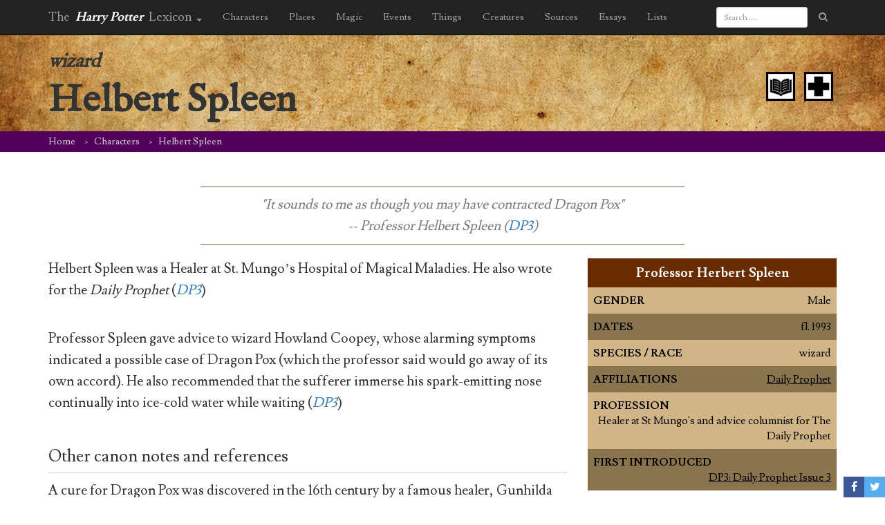

--- FILE ---
content_type: text/html; charset=utf-8
request_url: https://www.google.com/recaptcha/api2/aframe
body_size: 268
content:
<!DOCTYPE HTML><html><head><meta http-equiv="content-type" content="text/html; charset=UTF-8"></head><body><script nonce="kIV_iE5mScahHGINkbJQ_A">/** Anti-fraud and anti-abuse applications only. See google.com/recaptcha */ try{var clients={'sodar':'https://pagead2.googlesyndication.com/pagead/sodar?'};window.addEventListener("message",function(a){try{if(a.source===window.parent){var b=JSON.parse(a.data);var c=clients[b['id']];if(c){var d=document.createElement('img');d.src=c+b['params']+'&rc='+(localStorage.getItem("rc::a")?sessionStorage.getItem("rc::b"):"");window.document.body.appendChild(d);sessionStorage.setItem("rc::e",parseInt(sessionStorage.getItem("rc::e")||0)+1);localStorage.setItem("rc::h",'1769332727946');}}}catch(b){}});window.parent.postMessage("_grecaptcha_ready", "*");}catch(b){}</script></body></html>